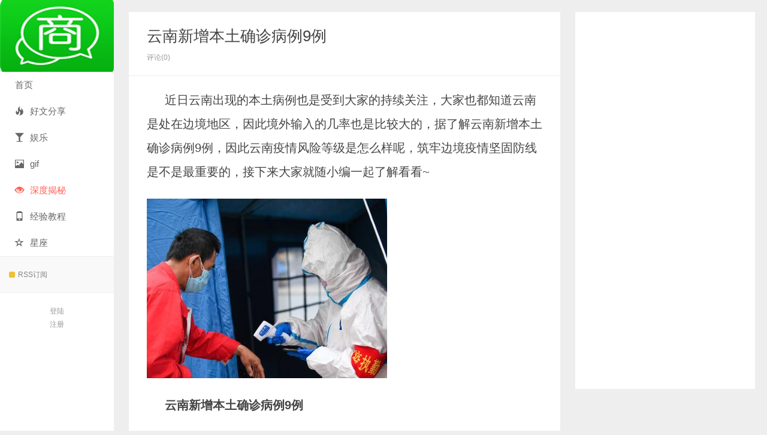

--- FILE ---
content_type: text/html; charset=UTF-8
request_url: https://www.bbb1415.com/14678.html
body_size: 8367
content:
<!DOCTYPE HTML>
<html>
<head>
<meta charset="UTF-8">
<meta http-equiv="X-UA-Compatible" content="IE=edge">
<meta name="viewport" content="width=device-width, initial-scale=1.0, user-scalable=0, minimum-scale=1.0, maximum-scale=1.0">
<meta http-equiv="Cache-Control" content="no-transform">
<meta http-equiv="Cache-Control" content="no-siteapp">
<title>云南新增本土确诊病例9例-小人物K</title>
<meta name='robots' content='max-image-preview:large' />
<link rel='dns-prefetch' href='//www.bbb1415.com' />
<link rel='dns-prefetch' href='//s.w.org' />
<link rel="alternate" type="application/rss+xml" title="小人物K &raquo; 云南新增本土确诊病例9例评论Feed" href="https://www.bbb1415.com/14678.html/feed" />
<link rel='stylesheet' id='wp-block-library-css'  href='https://www.bbb1415.com/wp-includes/css/dist/block-library/style.min.css?ver=5.9.12' type='text/css' media='all' />
<style id='global-styles-inline-css' type='text/css'>
body{--wp--preset--color--black: #000000;--wp--preset--color--cyan-bluish-gray: #abb8c3;--wp--preset--color--white: #ffffff;--wp--preset--color--pale-pink: #f78da7;--wp--preset--color--vivid-red: #cf2e2e;--wp--preset--color--luminous-vivid-orange: #ff6900;--wp--preset--color--luminous-vivid-amber: #fcb900;--wp--preset--color--light-green-cyan: #7bdcb5;--wp--preset--color--vivid-green-cyan: #00d084;--wp--preset--color--pale-cyan-blue: #8ed1fc;--wp--preset--color--vivid-cyan-blue: #0693e3;--wp--preset--color--vivid-purple: #9b51e0;--wp--preset--gradient--vivid-cyan-blue-to-vivid-purple: linear-gradient(135deg,rgba(6,147,227,1) 0%,rgb(155,81,224) 100%);--wp--preset--gradient--light-green-cyan-to-vivid-green-cyan: linear-gradient(135deg,rgb(122,220,180) 0%,rgb(0,208,130) 100%);--wp--preset--gradient--luminous-vivid-amber-to-luminous-vivid-orange: linear-gradient(135deg,rgba(252,185,0,1) 0%,rgba(255,105,0,1) 100%);--wp--preset--gradient--luminous-vivid-orange-to-vivid-red: linear-gradient(135deg,rgba(255,105,0,1) 0%,rgb(207,46,46) 100%);--wp--preset--gradient--very-light-gray-to-cyan-bluish-gray: linear-gradient(135deg,rgb(238,238,238) 0%,rgb(169,184,195) 100%);--wp--preset--gradient--cool-to-warm-spectrum: linear-gradient(135deg,rgb(74,234,220) 0%,rgb(151,120,209) 20%,rgb(207,42,186) 40%,rgb(238,44,130) 60%,rgb(251,105,98) 80%,rgb(254,248,76) 100%);--wp--preset--gradient--blush-light-purple: linear-gradient(135deg,rgb(255,206,236) 0%,rgb(152,150,240) 100%);--wp--preset--gradient--blush-bordeaux: linear-gradient(135deg,rgb(254,205,165) 0%,rgb(254,45,45) 50%,rgb(107,0,62) 100%);--wp--preset--gradient--luminous-dusk: linear-gradient(135deg,rgb(255,203,112) 0%,rgb(199,81,192) 50%,rgb(65,88,208) 100%);--wp--preset--gradient--pale-ocean: linear-gradient(135deg,rgb(255,245,203) 0%,rgb(182,227,212) 50%,rgb(51,167,181) 100%);--wp--preset--gradient--electric-grass: linear-gradient(135deg,rgb(202,248,128) 0%,rgb(113,206,126) 100%);--wp--preset--gradient--midnight: linear-gradient(135deg,rgb(2,3,129) 0%,rgb(40,116,252) 100%);--wp--preset--duotone--dark-grayscale: url('#wp-duotone-dark-grayscale');--wp--preset--duotone--grayscale: url('#wp-duotone-grayscale');--wp--preset--duotone--purple-yellow: url('#wp-duotone-purple-yellow');--wp--preset--duotone--blue-red: url('#wp-duotone-blue-red');--wp--preset--duotone--midnight: url('#wp-duotone-midnight');--wp--preset--duotone--magenta-yellow: url('#wp-duotone-magenta-yellow');--wp--preset--duotone--purple-green: url('#wp-duotone-purple-green');--wp--preset--duotone--blue-orange: url('#wp-duotone-blue-orange');--wp--preset--font-size--small: 13px;--wp--preset--font-size--medium: 20px;--wp--preset--font-size--large: 36px;--wp--preset--font-size--x-large: 42px;}.has-black-color{color: var(--wp--preset--color--black) !important;}.has-cyan-bluish-gray-color{color: var(--wp--preset--color--cyan-bluish-gray) !important;}.has-white-color{color: var(--wp--preset--color--white) !important;}.has-pale-pink-color{color: var(--wp--preset--color--pale-pink) !important;}.has-vivid-red-color{color: var(--wp--preset--color--vivid-red) !important;}.has-luminous-vivid-orange-color{color: var(--wp--preset--color--luminous-vivid-orange) !important;}.has-luminous-vivid-amber-color{color: var(--wp--preset--color--luminous-vivid-amber) !important;}.has-light-green-cyan-color{color: var(--wp--preset--color--light-green-cyan) !important;}.has-vivid-green-cyan-color{color: var(--wp--preset--color--vivid-green-cyan) !important;}.has-pale-cyan-blue-color{color: var(--wp--preset--color--pale-cyan-blue) !important;}.has-vivid-cyan-blue-color{color: var(--wp--preset--color--vivid-cyan-blue) !important;}.has-vivid-purple-color{color: var(--wp--preset--color--vivid-purple) !important;}.has-black-background-color{background-color: var(--wp--preset--color--black) !important;}.has-cyan-bluish-gray-background-color{background-color: var(--wp--preset--color--cyan-bluish-gray) !important;}.has-white-background-color{background-color: var(--wp--preset--color--white) !important;}.has-pale-pink-background-color{background-color: var(--wp--preset--color--pale-pink) !important;}.has-vivid-red-background-color{background-color: var(--wp--preset--color--vivid-red) !important;}.has-luminous-vivid-orange-background-color{background-color: var(--wp--preset--color--luminous-vivid-orange) !important;}.has-luminous-vivid-amber-background-color{background-color: var(--wp--preset--color--luminous-vivid-amber) !important;}.has-light-green-cyan-background-color{background-color: var(--wp--preset--color--light-green-cyan) !important;}.has-vivid-green-cyan-background-color{background-color: var(--wp--preset--color--vivid-green-cyan) !important;}.has-pale-cyan-blue-background-color{background-color: var(--wp--preset--color--pale-cyan-blue) !important;}.has-vivid-cyan-blue-background-color{background-color: var(--wp--preset--color--vivid-cyan-blue) !important;}.has-vivid-purple-background-color{background-color: var(--wp--preset--color--vivid-purple) !important;}.has-black-border-color{border-color: var(--wp--preset--color--black) !important;}.has-cyan-bluish-gray-border-color{border-color: var(--wp--preset--color--cyan-bluish-gray) !important;}.has-white-border-color{border-color: var(--wp--preset--color--white) !important;}.has-pale-pink-border-color{border-color: var(--wp--preset--color--pale-pink) !important;}.has-vivid-red-border-color{border-color: var(--wp--preset--color--vivid-red) !important;}.has-luminous-vivid-orange-border-color{border-color: var(--wp--preset--color--luminous-vivid-orange) !important;}.has-luminous-vivid-amber-border-color{border-color: var(--wp--preset--color--luminous-vivid-amber) !important;}.has-light-green-cyan-border-color{border-color: var(--wp--preset--color--light-green-cyan) !important;}.has-vivid-green-cyan-border-color{border-color: var(--wp--preset--color--vivid-green-cyan) !important;}.has-pale-cyan-blue-border-color{border-color: var(--wp--preset--color--pale-cyan-blue) !important;}.has-vivid-cyan-blue-border-color{border-color: var(--wp--preset--color--vivid-cyan-blue) !important;}.has-vivid-purple-border-color{border-color: var(--wp--preset--color--vivid-purple) !important;}.has-vivid-cyan-blue-to-vivid-purple-gradient-background{background: var(--wp--preset--gradient--vivid-cyan-blue-to-vivid-purple) !important;}.has-light-green-cyan-to-vivid-green-cyan-gradient-background{background: var(--wp--preset--gradient--light-green-cyan-to-vivid-green-cyan) !important;}.has-luminous-vivid-amber-to-luminous-vivid-orange-gradient-background{background: var(--wp--preset--gradient--luminous-vivid-amber-to-luminous-vivid-orange) !important;}.has-luminous-vivid-orange-to-vivid-red-gradient-background{background: var(--wp--preset--gradient--luminous-vivid-orange-to-vivid-red) !important;}.has-very-light-gray-to-cyan-bluish-gray-gradient-background{background: var(--wp--preset--gradient--very-light-gray-to-cyan-bluish-gray) !important;}.has-cool-to-warm-spectrum-gradient-background{background: var(--wp--preset--gradient--cool-to-warm-spectrum) !important;}.has-blush-light-purple-gradient-background{background: var(--wp--preset--gradient--blush-light-purple) !important;}.has-blush-bordeaux-gradient-background{background: var(--wp--preset--gradient--blush-bordeaux) !important;}.has-luminous-dusk-gradient-background{background: var(--wp--preset--gradient--luminous-dusk) !important;}.has-pale-ocean-gradient-background{background: var(--wp--preset--gradient--pale-ocean) !important;}.has-electric-grass-gradient-background{background: var(--wp--preset--gradient--electric-grass) !important;}.has-midnight-gradient-background{background: var(--wp--preset--gradient--midnight) !important;}.has-small-font-size{font-size: var(--wp--preset--font-size--small) !important;}.has-medium-font-size{font-size: var(--wp--preset--font-size--medium) !important;}.has-large-font-size{font-size: var(--wp--preset--font-size--large) !important;}.has-x-large-font-size{font-size: var(--wp--preset--font-size--x-large) !important;}
</style>
<link rel='stylesheet' id='main-css'  href='https://www.bbb1415.com/wp-content/themes/xiu/style.css?ver=8.3' type='text/css' media='all' />
<script type='text/javascript' src='https://www.bbb1415.com/wp-content/themes/xiu/js/jquery.js?ver=8.3' id='jquery-js'></script>
<link rel="https://api.w.org/" href="https://www.bbb1415.com/wp-json/" /><link rel="alternate" type="application/json" href="https://www.bbb1415.com/wp-json/wp/v2/posts/14678" /><link rel="EditURI" type="application/rsd+xml" title="RSD" href="https://www.bbb1415.com/xmlrpc.php?rsd" />
<link rel="wlwmanifest" type="application/wlwmanifest+xml" href="https://www.bbb1415.com/wp-includes/wlwmanifest.xml" /> 
<link rel="canonical" href="https://www.bbb1415.com/14678.html" />
<link rel="alternate" type="application/json+oembed" href="https://www.bbb1415.com/wp-json/oembed/1.0/embed?url=https%3A%2F%2Fwww.bbb1415.com%2F14678.html" />
<link rel="alternate" type="text/xml+oembed" href="https://www.bbb1415.com/wp-json/oembed/1.0/embed?url=https%3A%2F%2Fwww.bbb1415.com%2F14678.html&#038;format=xml" />
<meta name="keywords" content="云南新增本土确诊病例9例，云南疫情风险等级, 深度揭秘">
<meta name="description" content="近日云南出现的本土病例也是受到大家的持续关注，大家也都知道云南是处在边境地区，因此境外输入的几率也是比较大的，据了解云南新增本土确诊病例9例，因此云南疫情风险等级是怎么样呢，筑牢边境疫情坚固防线是不是最重要的，接下来大家就随小编一起了解看看~">
<link rel="icon" href="https://www.bbb1415.com/wp-content/uploads/2019/11/cropped-timg-4-1-32x32.jpg" sizes="32x32" />
<link rel="icon" href="https://www.bbb1415.com/wp-content/uploads/2019/11/cropped-timg-4-1-192x192.jpg" sizes="192x192" />
<link rel="apple-touch-icon" href="https://www.bbb1415.com/wp-content/uploads/2019/11/cropped-timg-4-1-180x180.jpg" />
<meta name="msapplication-TileImage" content="https://www.bbb1415.com/wp-content/uploads/2019/11/cropped-timg-4-1-270x270.jpg" />
<link rel="shortcut icon" href="https://www.bbb1415.com/favicon.ico">
<!--[if lt IE 9]><script src="https://www.bbb1415.com/wp-content/themes/xiu/js/html5.js"></script><![endif]-->
</head>
<body class="post-template-default single single-post postid-14678 single-format-standard post_p_indent search_not uimo sticky-m comment_vcode ui-c3">
<section class="container">
<header class="header">
	<div class="logo"><a href="https://www.bbb1415.com" title="小人物K-关注互联网、文化、创业的网站"><img class="logo-img-pc" src="https://www.bbb1415.com/wp-content/uploads/2019/01/timg-2-1-1.jpg" alt="小人物K">小人物K</a></div>	<ul class="nav"><li class="navmore"><i class="glyphicon glyphicon-align-justify"></i></li><li id="menu-item-4556" class="menu-item menu-item-type-custom menu-item-object-custom menu-item-home menu-item-4556"><a href="https://www.bbb1415.com/">首页</a></li>
<li id="menu-item-25" class="menu-item menu-item-type-taxonomy menu-item-object-category menu-item-25"><a href="https://www.bbb1415.com/category/hwfx"><span class="glyphicon glyphicon-fire"></span>好文分享</a></li>
<li id="menu-item-9471" class="menu-item menu-item-type-taxonomy menu-item-object-category menu-item-9471"><a href="https://www.bbb1415.com/category/yule"><span class="glyphicon glyphicon-glass"></span>娱乐</a></li>
<li id="menu-item-97639" class="menu-item menu-item-type-taxonomy menu-item-object-category menu-item-97639"><a href="https://www.bbb1415.com/category/yymt/gif"><span class="glyphicon glyphicon-picture"></span>gif</a></li>
<li id="menu-item-444" class="menu-item menu-item-type-taxonomy menu-item-object-category current-post-ancestor current-menu-parent current-post-parent menu-item-has-children menu-item-444"><a href="https://www.bbb1415.com/category/sdjm"><span class="glyphicon glyphicon-eye-open"></span>深度揭秘</a>
<ul class="sub-menu">
	<li id="menu-item-4746" class="menu-item menu-item-type-taxonomy menu-item-object-category menu-item-4746"><a href="https://www.bbb1415.com/category/sdjm/bg"><html><body><p><font size="3" color="black">八卦</font></p></body></html></a></li>
</ul>
</li>
<li id="menu-item-4262" class="menu-item menu-item-type-taxonomy menu-item-object-category menu-item-4262"><a href="https://www.bbb1415.com/category/yy"><span class="glyphicon glyphicon-phone"></span>经验教程</a></li>
<li id="menu-item-9473" class="menu-item menu-item-type-taxonomy menu-item-object-category menu-item-9473"><a href="https://www.bbb1415.com/category/xingzuo"><span class="glyphicon glyphicon-star-empty"></span>星座</a></li>
</ul>			<div class="feeds">
					<a class="feed feed-rss" rel="external nofollow" href="https://www.bbb1415.com/feed/" target="_blank"><i></i>RSS订阅</a>
			</div>
	<div class="slinks">
			</div>

			<div class="user-signin">
			<a target="_blank" href="https://www.bbb1415.com/wp-login.php">登陆</a><br>
			<a target="_blank" href="https://www.bbb1415.com/wp-login.php?action=register">注册</a>
		</div>
		</header>
<div class="content-wrap">
	<div class="content">
						<header class="article-header">
						<h1 class="article-title"><a href="https://www.bbb1415.com/14678.html">云南新增本土确诊病例9例</a></h1>
			<ul class="article-meta">
								<li>
					 
									</li>
																<li>评论(0)</li>							</ul>
		</header>
				<article class="article-content">
			<p>近日云南出现的本土病例也是受到大家的持续关注，大家也都知道云南是处在边境地区，因此境外输入的几率也是比较大的，据了解云南新增本土确诊病例9例，因此云南疫情风险等级是怎么样呢，筑牢边境疫情坚固防线是不是最重要的，接下来大家就随小编一起了解看看~</p>
<div>
<p><img src="https://www.bbb1415.com/wp-content/uploads/2021/07/20210712023007-60eba92f70842.jpg"></p>
<p><strong>云南新增本土确诊病例9例</strong></p>
<p>7月11日0时至24时，云南省新增新冠肺炎本土确诊病例9例（2例为7月9日无症状感染者转为确诊病例），新增境外输入新冠肺炎确诊病例3例。</p>
<p>截至7月11日24时，云南省现有新冠肺炎确诊病例148例（本土59例，境外输入89例）、新冠肺炎无症状感染者20例（本土1例，境外输入19例），均在定点医疗机构隔离治疗和医学观察。</p>
<p>新增确诊病例信息：</p>
<p>确诊病例1：女，18岁，中国籍，轻型；</p>
<p>确诊病例2：女，29岁，中国籍，轻型。</p>
<p>上述2人为7月9日报告无症状感染者，7月11日出现临床症状而诊断为新冠肺炎确诊病例。</p>
<p>确诊病例3：男，53岁，中国籍，普通型；</p>
<p>确诊病例4：男，35岁，缅甸籍，轻型；</p>
<p>确诊病例5：男，51岁，缅甸籍，普通型；</p>
<p>确诊病例6：女，29岁，缅甸籍，轻型；</p>
<p>确诊病例7：男，22岁，缅甸籍，轻型；</p>
<p>确诊病例8：女，11岁，缅甸籍，轻型；</p>
<p>确诊病例9：男，54岁，中国籍，轻型。</p>
<p>上述7人在瑞丽市全员核酸检测和重点人群核酸检测中发现，即用负压救护车转运至定点医院隔离诊治。结合流行病学史、临床表现和实验室检测结果，诊断为新冠肺炎确诊病例（普通型2例、轻型5例）。</p>
<p>确诊病例10：男，54岁，中国籍，轻型。</p>
<p>上述病例近期居住在印度尼西亚。7月9日自航空口岸入境，海关采样后即按闭环管理要求转运至集中隔离点进行隔离医学观察。7月10日新冠病毒核酸检测结果阳性，即用负压救护车转运至定点医院隔离诊治。结合流行病学史、临床表现和实验室检测结果，诊断为新冠肺炎确诊病例（轻型，印度尼西亚输入）。</p>
<p>确诊病例11：男，35岁，缅甸籍，轻型；</p>
<p>确诊病例12：男，48岁，中国籍，轻型。</p>
<p>上述2人近期均居住在缅甸。7月7日自航空口岸入境，海关采样后即按闭环管理要求转运至集中隔离点进行隔离医学观察。7月11日新冠病毒核酸检测结果阳性，即用负压救护车转运至定点医院隔离诊治。结合流行病学史、临床表现和实验室检测结果，诊断为新冠肺炎确诊病例（轻型，缅甸输入）。</p>
<p><img src="https://www.bbb1415.com/wp-content/uploads/2021/07/20210712023007-60eba92f8d8c7.jpg"></p>
<p><strong>筑牢边境疫情坚固防线</strong></p>
<p>7月11日，省委省政府应对疫情工作领导小组指挥部边境疫情防控工作电视电话会议在瑞丽市召开。会议强调，要切实维护边境地区安全稳定，筑牢祖国西南安全屏障。</p>
<p>省委常委、常务副省长、省委省政府应对疫情工作领导小组指挥部指挥长宗国英主持，国务院联防联控机制综合组赴云南工作组组长、国家疾病预防控制局副局长、国家卫健委应急办主任孙阳到会指导，副省长、省委省政府应对疫情工作领导小组指挥部副指挥长任军号、李玛琳参加会议。</p>
<p>会议要求，要深入学习习近平总书记重要指示批示精神，认真贯彻李克强总理、孙春兰副总理批示要求，认真落实省委、省政府决策部署，分析研判我省当前疫情防控形势，对非法入境人员管控工作进行安排部署，切实维护边境地区安全稳定，筑牢祖国西南安全屏障。</p>
<p>会议强调，要充分认清当前疫情严峻形势，从“国之大者”高度深刻认识做好边境疫情防控工作的重要性和紧迫性，全面扛牢强边固防政治责任，以更大的工作力度、更强的工作措施、更严的纪律作风，全力以赴做好入境人员闭环管理工作，严防疫情输入传播，确保社会安全稳定；坚持政策、资源、行动“三个统一”，严防“跷跷板”效应；严格落实常态化疫情防控各项措施，共同筑牢边境疫情坚固防线，切实把住关口、守好国门，坚决筑牢边境疫情防控的铜墙铁壁。</p>
<p>会议以视频形式举行，在瑞丽市设主会场，在省指挥部指挥中心、6个涉缅边境州（市）、18个涉缅边境县（市）设分会场。</p>
<p><img src="https://www.bbb1415.com/wp-content/uploads/2021/07/20210712023007-60eba92fab766.jpg"></p>
<p><strong>云南芒市：11日起全市KTV、个体诊所等暂停营业7天</strong></p>
<p>据中共德宏州委宣传部官方微博消息，云南省芒市新冠肺炎疫情防控工作指挥部10日发布《关于进一步加强疫情防控措施的通告》称，2021年7月11日0时起全市KTV、歌舞厅、酒吧、托幼机构、影剧院、景区景点以及个体诊所、门诊部等重点场所暂停营业。涉及停止营业服务的时限暂定7天，并根据疫情形势动态调整。</p>
<p>通告全文如下：</p>
<p>一、全市KTV、歌舞厅、酒吧、慢摇吧、演艺吧、网吧、游戏厅、台球室、健身馆、游泳馆、洗浴、足疗、美甲店、按摩养生馆、棋牌室、珠宝玉石毛料销售场所、展销场所、托幼机构、博物馆、文化馆、影剧院、旅行社、景区景点以及个体诊所、门诊部等重点场所暂停营业。</p>
<p>二、零售药店暂停对外销售感冒、退热、咳嗽、腹泻、抗病毒、抗生素(抗菌)等“一退两抗”药品(包含有上述功能药品)，对需要上述药品的群众，要告知及时前往发热门诊就医；校外民办教育机构线下授课活动全面停办；图书馆不得容留读者现场阅览，可提供预约借阅服务；餐饮单位不得提供堂食，可提供打包和线上外卖服务。</p>
<p>三、各机关企事业单位办公场所，大型商场超市、农贸市场等民生配套服务场所，宾馆酒店、外卖物流、客运场站、政务服务窗口等人员流动较大的场所要压实单位主体责任，继续落实好扫码、测温、消杀、通风、戴口罩等防控措施。</p>
<p>四、继续按“谁受益，谁付费”的原则，对全市重点行业人员、货物及环境(附件)进行常态化核酸检测，涉及单位和个人要压实主体责任，服从行业主管部门管理，主动采样检测。</p>
<p>五、继续停办联欢聚餐、宗教活动、宗亲同学聚会、文艺演出、民俗节庆等群众聚集性活动；严格执行”红事缓办、白事简办、宴会不办”制度，白事按要求向所属村(社区)报备，并严格执行疫情防控相关规定。</p>
<p>六、进出芒市管控措施继续执行《芒市新冠肺炎疫情防控工作指挥部关于进一步加强进出芒市管控措施的通告》(芒疫指发〔2021〕33号)。</p>
<p>七、本通告自2021年7月11日0时起施行。涉及停止营业服务的时限暂定7天，并根据疫情形势动态调整。对拒不执行本通告，干扰、阻挠疫情防控工作，瞒报、谎报、伪造信息的，将严肃追究相关法律责任。</p>
<p>芒市新冠肺炎疫情防控工作指挥部电话：0692-2114921。</p>
<p></p>
						        			</article>
				<div class="article-social">
											</div>

				
		<div class="article-tags">
			标签：<a href="https://www.bbb1415.com/tag/%e4%ba%91%e5%8d%97%e6%96%b0%e5%a2%9e%e6%9c%ac%e5%9c%9f%e7%a1%ae%e8%af%8a%e7%97%85%e4%be%8b9%e4%be%8b%ef%bc%8c%e4%ba%91%e5%8d%97%e7%96%ab%e6%83%85%e9%a3%8e%e9%99%a9%e7%ad%89%e7%ba%a7" rel="tag">云南新增本土确诊病例9例，云南疫情风险等级</a>		</div>

		
		<nav class="article-nav">
			<span class="article-nav-prev"><span>上一篇</span><a href="https://www.bbb1415.com/14673.html" rel="prev">2021年城市低保户享受待遇多少钱</a></span>
			<span class="article-nav-next"><span>下一篇</span><a href="https://www.bbb1415.com/14683.html" rel="next">强降雨天气安全注意事项</a></span>
		</nav>

		<div class="ssr ssr-content ssr-related"><div class="_em5dsq811aa"></div>
    <script type="text/javascript">
        (window.slotbydup = window.slotbydup || []).push({
            id: "u6622219",
            container: "_em5dsq811aa",
            async: true
        });
    </script>
    <!-- 多条广告如下脚本只需引入一次 -->
    <script type="text/javascript" src="//cpro.baidustatic.com/cpro/ui/cm.js" async="async" defer="defer" >
    </script>
</div>		<div class="relates relates-model-thumb"><h3 class="title"><strong>相关推荐</strong></h3><ul><li><a target="_blank" href="https://www.bbb1415.com/143384.html"><span><img src="https://www.bbb1415.com/wp-content/themes/xiu/images/thumbnail.png" data-original="https://www.bbb1415.com/wp-content/uploads/2022/08/20220804072757-62eb74fdeaed4-240x180.jpg" class="thumb"/></span>糙米饭是哪几种米</a></li><li><a target="_blank" href="https://www.bbb1415.com/143379.html"><span><img src="https://www.bbb1415.com/wp-content/themes/xiu/images/thumbnail.png" data-original="https://www.bbb1415.com/wp-content/uploads/2022/08/20220804072756-62eb74fc94bca-240x180.jpg" class="thumb"/></span>赛里木湖不能自驾了吗</a></li><li><a target="_blank" href="https://www.bbb1415.com/143372.html"><span><img src="https://www.bbb1415.com/wp-content/themes/xiu/images/thumbnail.png" data-original="https://www.bbb1415.com/wp-content/uploads/2022/08/20220804072142-62eb7386f2fec-240x180.jpg" class="thumb"/></span>2022国庆开高速白天好还是晚上好</a></li><li><a target="_blank" href="https://www.bbb1415.com/143368.html"><span><img src="https://www.bbb1415.com/wp-content/themes/xiu/images/thumbnail.png" data-original="https://www.bbb1415.com/wp-content/uploads/2022/08/20220804070942-62eb70b6a00eb-240x180.jpg" class="thumb"/></span>2022年国庆期间高速几号开始堵车</a></li></ul></div>				<div class="ssr ssr-content ssr-comment"><div class="_i2cfqtmuavm"></div>
    <script type="text/javascript">
        (window.slotbydup = window.slotbydup || []).push({
            id: "u6791720",
            container: "_i2cfqtmuavm",
            async: true
        });
    </script>
    <!-- 多条广告如下脚本只需引入一次 -->
    <script type="text/javascript" src="//cpro.baidustatic.com/cpro/ui/cm.js" async="async" defer="defer" >
    </script></div>		<div id="comments">
		<div id="respond" class="comment-respond">
		<h3 id="reply-title" class="comment-reply-title"><strong>评论</strong><a rel="nofollow" id="cancel-comment-reply-link" href="/14678.html#respond" style="display:none;">点击这里取消回复。</a></h3><div class="comment-must-login">要发表评论，您必须先 <a class="-item" href="https://www.bbb1415.com/wp-login.php?redirect_to=https%3A%2F%2Fwww.bbb1415.com%2F14678.html">登录</a></div>	</div><!-- #respond -->
		
	</div>	</div>
</div>
<div class="sidebar">	
<div class="widget widget_block"><script async src="https://pagead2.googlesyndication.com/pagead/js/adsbygoogle.js?client=ca-pub-9686419305002481"
     crossorigin="anonymous"></script>
<!-- bbb1415    文章右侧PC -->
<ins class="adsbygoogle"
     style="display:block"
     data-ad-client="ca-pub-9686419305002481"
     data-ad-slot="8414309898"
     data-ad-format="auto"
     data-full-width-responsive="true"></ins>
<script>
     (adsbygoogle = window.adsbygoogle || []).push({});
</script></div></div><footer class="footer">
	    &copy; 2026 <a href="https://www.bbb1415.com">小人物K</a> 
        &nbsp; <br />广告合作联系邮箱：bbb7007@qq.com
<br /><a href="http://beian.miit.gov.cn/"rel="nofollow">闽ICP备19009381号-1</a>

    </footer>
</section>


<script>window.TBUI={"uri":"https:\/\/www.bbb1415.com\/wp-content\/themes\/xiu","roll":"2","ajaxpager":"0"}</script>
<script type='text/javascript' src='https://www.bbb1415.com/wp-content/themes/xiu/js/bootstrap.js?ver=8.3' id='_bootstrap-js'></script>
<script type='text/javascript' src='https://www.bbb1415.com/wp-content/themes/xiu/js/swiper.min.js?ver=8.3' id='_swiper-js'></script>
<script type='text/javascript' src='https://www.bbb1415.com/wp-content/themes/xiu/js/custom.js?ver=8.3' id='_custom-js'></script>
</body>
</html>

--- FILE ---
content_type: text/html; charset=utf-8
request_url: https://www.google.com/recaptcha/api2/aframe
body_size: 267
content:
<!DOCTYPE HTML><html><head><meta http-equiv="content-type" content="text/html; charset=UTF-8"></head><body><script nonce="wkmhAuVZ7_fHqEdgdQSLOQ">/** Anti-fraud and anti-abuse applications only. See google.com/recaptcha */ try{var clients={'sodar':'https://pagead2.googlesyndication.com/pagead/sodar?'};window.addEventListener("message",function(a){try{if(a.source===window.parent){var b=JSON.parse(a.data);var c=clients[b['id']];if(c){var d=document.createElement('img');d.src=c+b['params']+'&rc='+(localStorage.getItem("rc::a")?sessionStorage.getItem("rc::b"):"");window.document.body.appendChild(d);sessionStorage.setItem("rc::e",parseInt(sessionStorage.getItem("rc::e")||0)+1);localStorage.setItem("rc::h",'1768920566177');}}}catch(b){}});window.parent.postMessage("_grecaptcha_ready", "*");}catch(b){}</script></body></html>